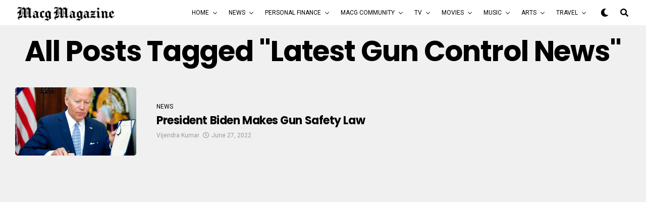

--- FILE ---
content_type: text/html; charset=utf-8
request_url: https://www.google.com/recaptcha/api2/aframe
body_size: 267
content:
<!DOCTYPE HTML><html><head><meta http-equiv="content-type" content="text/html; charset=UTF-8"></head><body><script nonce="MOXSsOfRzhjzuegqMUNhew">/** Anti-fraud and anti-abuse applications only. See google.com/recaptcha */ try{var clients={'sodar':'https://pagead2.googlesyndication.com/pagead/sodar?'};window.addEventListener("message",function(a){try{if(a.source===window.parent){var b=JSON.parse(a.data);var c=clients[b['id']];if(c){var d=document.createElement('img');d.src=c+b['params']+'&rc='+(localStorage.getItem("rc::a")?sessionStorage.getItem("rc::b"):"");window.document.body.appendChild(d);sessionStorage.setItem("rc::e",parseInt(sessionStorage.getItem("rc::e")||0)+1);localStorage.setItem("rc::h",'1762573541100');}}}catch(b){}});window.parent.postMessage("_grecaptcha_ready", "*");}catch(b){}</script></body></html>